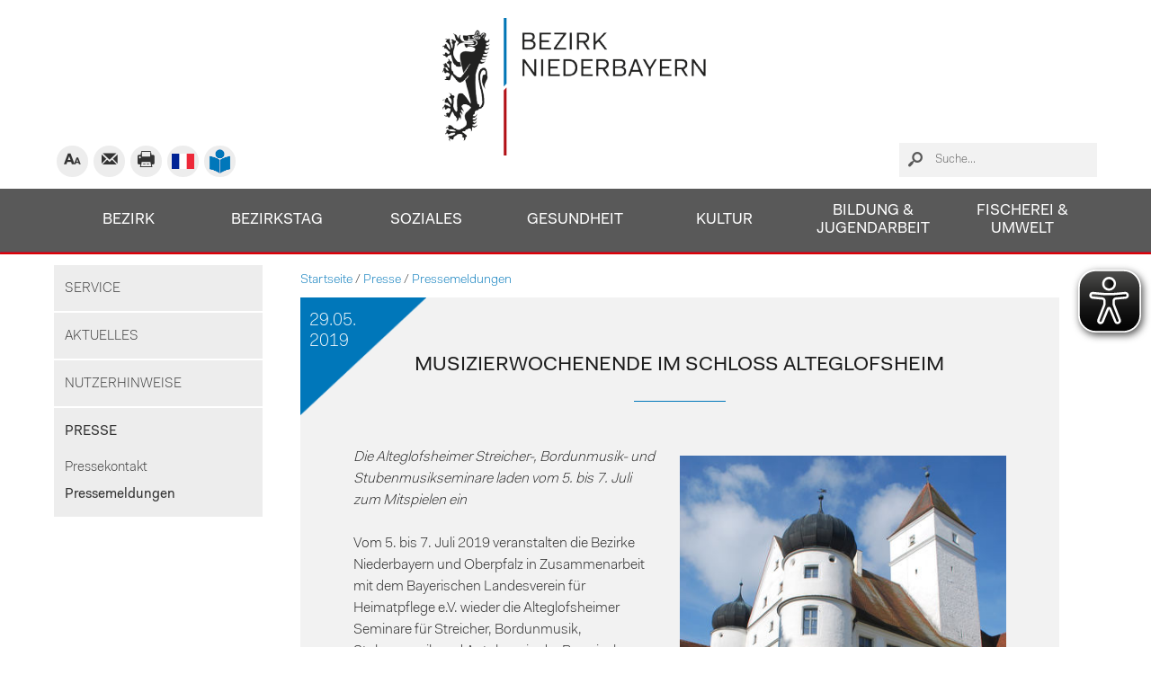

--- FILE ---
content_type: text/html; charset=utf-8
request_url: https://www.bezirk-niederbayern.de/presse/pressemeldungen/detailansicht/tx_news/musizierwochenende-im-schloss-alteglofsheim/
body_size: 5591
content:
<!DOCTYPE html>
<html lang="de">
<head>

<meta charset="utf-8">
<!-- 
	This website is powered by TYPO3 - inspiring people to share!
	TYPO3 is a free open source Content Management Framework initially created by Kasper Skaarhoj and licensed under GNU/GPL.
	TYPO3 is copyright 1998-2019 of Kasper Skaarhoj. Extensions are copyright of their respective owners.
	Information and contribution at https://typo3.org/
-->

<base href="https://www.bezirk-niederbayern.de/">

<title>Bezirk Niederbayern: Musizierwochenende im Schloss Alteglofsheim</title>
<meta property="og:title" content="Musizierwochenende im Schloss Alteglofsheim" />
<meta property="og:type" content="article" />
<meta property="og:url" content="https://www.bezirk-niederbayern.de/presse/pressemeldungen/detailansicht/tx_news/musizierwochenende-im-schloss-alteglofsheim/" />
<meta property="og:image" content="https://www.bezirk-niederbayern.de/fileadmin/_processed_/4/6/csm_Schloss_Alteglofsheim_pr_36a7c60bb0.jpg" />
<meta property="og:image:width" content="500" />
<meta property="og:image:height" content="747" />
<meta name="generator" content="TYPO3 CMS">
<meta name="robots" content="INDEX,FOLLOW">
<meta name="viewport" content="width=device-width, initial-scale=1.0, minimum-scale=1.0, maximum-scale=2.0">
<meta name="keywords" content="Bezirk Niederbayern">
<meta name="description" content="Website des Bezirks Niederbayern">


<link rel="stylesheet" type="text/css" href="fileadmin/templates/bezirk/styles/news.css?1583254428" media="all">
<link rel="stylesheet" type="text/css" href="typo3temp/assets/css/9de4ac7421.css?1698741339" media="all">
<link rel="stylesheet" type="text/css" href="typo3conf/ext/jh_magnificpopup/Resources/Public/css/magnific-popup.css?1698739939" media="all">
<link rel="stylesheet" type="text/css" href="typo3conf/ext/ws_flexslider/Resources/Public/Css/flexslider.css?1698742080" media="all">
<link rel="stylesheet" type="text/css" href="typo3conf/ext/ws_flexslider/Resources/Public/Css/mods.css?1698742080" media="all">
<link rel="stylesheet" type="text/css" href="fileadmin/templates/bezirk/styles/style.css?1729664895" media="screen">
<link rel="stylesheet" type="text/css" href="fileadmin/templates/bezirk/styles/font.css?1548172508" media="all">
<link rel="stylesheet" type="text/css" href="fileadmin/templates/bezirk/styles/print.css?1551194854" media="print">



<script src="//f1-eu.readspeaker.com/script/37/webReader/webReader.js?pids=wr" type="text/javascript"></script>
<script src="fileadmin/templates/bezirk/scripts/jquery.min.js?1508832097" type="text/javascript"></script>
<script src="fileadmin/templates/bezirk/scripts/scripts.js?1699257667" type="text/javascript"></script>
<script src="fileadmin/templates/bezirk/scripts/jquery.cookie.js?1548172203" type="text/javascript"></script>


<link rel="icon" href="fileadmin/templates/bezirk/favicon.png" type="image/png">

<script async type="text/javascript" src="/fileadmin/templates/bezirk/scripts/eyeAbleInclude.js"></script>
</head>
<body>
<div id="wrap">
<header id="header">
<div class="zc"><div id="logo"><a href="/" title="Zur Startseite"><img src="/fileadmin/templates/bezirk/images/logo.png" alt="Bezirk Niederbayern" /></a></div>


<div id="iconnav">
    <a id="schriftlink" href="#" onClick="jQuery('#schriftlinks').fadeToggle(); return false;" title="Schriftgröße">&#xf088;</a>
    <div id="schriftlinks"><a id="sgklein" href="#">A</a> <a id="sgmittel" href="#">A</a> <a id="sggross" href="#">A</a></div>
    <a id="emaillink" href="mailto:hauptverwaltung@bezirk-niederbayern.de" title="E-Mail schreiben">&#xe90c;</a>
    <a id="drucklink" href="javascript:window.print()" title="Diese Seite drucken">&#xe973;</a>
    <a id="tellink" href="tel:087197512100" title="Telefon">&#xe80c;</a>
    <a id="franclink" href="/index.php?id=132" title="Français">Français</a>
    <a id="leichtesprache" href="/leichte-sprache/" title="Leichte Sprache">Leichte Sprache</a>
</div>
<a href="#menu" onClick="jQuery('.mobilenav').slideToggle(); jQuery(this).toggleClass('open'); return false;" id="menuelink" title="Navigation">Menü</a>
<div id="suchnav"><form method="POST" action="/index.php?id=228"><input type="text"  name="tx_indexedsearch[sword]" value="Suche..." onfocus="this.value=''" /> <input type="submit" name="tx_indexedsearch[submit_button]" value="Suchen" id="suchbutton" /></form></div>
</div>


<nav id="menu">
<div class="zc">
<ul id="hauptmenue"><li id="menu_2"><a href="bezirk/">Bezirk</a><ul class="unav"><li><a href="bezirk/finanzen/">Finanzen</a></li><li><a href="bezirk/bezirkseinrichtungen/">Bezirkseinrichtungen</a></li><li><a href="bezirk/beteiligungen/">Beteiligungen</a></li><li><a href="regionalpartnerschaft/">Regionalpartnerschaft</a></li></ul></li><li id="menu_30"><a href="bezirkstag/">Bezirkstag</a><ul class="unav"><li><a href="bezirkstag/zusammensetzung/">Zusammensetzung</a></li><li><a href="bezirkstag/bezirkstag-gremien/">Gremien</a></li><li><a href="bezirkstag/sitzungen/">Sitzungen</a></li></ul></li><li id="menu_57"><a href="soziales/">Soziales</a><ul class="unav"><li><a href="soziales/sozialverwaltung/">Sozialverwaltung</a></li><li><a href="soziales/meldung-besonderer-vorkommnisse/">Meldung besonderer Vorkommnisse</a></li><li><a href="soziales/bedarfsermittlungs-instrument-bibay/">Bedarfsermittlungs- Instrument (BIBay)</a></li><li><a href="sozialhilfeberatung-hzp/">Beratungsstelle Sozialhilfe - Hilfe zur Pflege</a></li><li><a href="soziales/kinder-und-jugendliche-fallmanagement/">Kinder und Jugendliche Fallmanagement</a></li><li><a href="soziales/beauftragte-menschen-behinderung/">Beauftragte für Menschen mit Behinderung</a></li><li><a href="soziales/ansprechpartner-soziales/">Ansprechpartner</a></li><li><a href="soziales/antraege-formulare/">Anträge und Formulare</a></li><li><a href="soziales/publikationen-soziales/">Publikationen</a></li></ul></li><li id="menu_68"><a href="gesundheit/">Gesundheit</a><ul class="unav"><li><a href="gesundheit/stationaere-psychiatrie/">Stationäre Psychiatrie</a></li><li><a href="gesundheit/ambulante-psychiatrie/">Ambulante Psychiatrie</a></li><li><a href="gesundheit/krisendienst-psychiatrie/">Krisendienst Psychiatrie Niederbayern</a></li><li><a href="gesundheit/neurologie/">Neurologisches Zentrum</a></li><li><a href="heil-und-thermalbaeder/">Heil- und Thermalbäder</a></li></ul></li><li id="menu_86"><a href="kultur/">Kultur</a><ul class="unav"><li><a href="kultur/beratung-foerderung/">Beratung und Förderung</a></li><li><a href="kultur/kulturprojekte-veranstaltungen/">Kulturprojekte und -veranstaltungen</a></li><li><a href="kultur/ansprech-und-kooperationspartner/kultur-heimatpflege/">Ansprech- und Kooperationspartner</a></li><li><a href="kultur/publikationen0/">Publikationen</a></li></ul></li><li id="menu_83"><a href="bildung-jugend/bildung/">Bildung & Jugendarbeit</a><ul class="unav"><li><a href="bildung-jugend/bildung/">Bildung</a></li><li><a href="bildung-jugend/jugendarbeit/">Jugendarbeit</a></li></ul></li><li id="menu_87"><a href="fischerei-umwelt/">Fischerei & Umwelt</a><ul class="unav"><li><a href="fischerei-umwelt/fachberatung-fuer-fischerei/">Fachberatung für Fischerei</a></li><li><a href="fischerei-umwelt/fischereilicher-lehr-und-beispielsbetrieb-lindbergmuehle/">Fischereilicher Lehr- und Beispielsbetrieb Lindbergmühle</a></li><li><a href="fischerei-umwelt/klimaschutz/klimaschutzteilkonzept-und-klimamanagement/">Klimaschutz</a></li><li><a href="fischerei-umwelt/publikationen/">Publikationen</a></li><li><a href="fischerei-umwelt/veranstaltungen/">Veranstaltungen</a></li></ul></li></ul>
</div>
</nav>

</header>
<div id="bilder">
<img src="fileadmin/user_upload/bezirk/Bilder/Logos-Wappen-Grafiken/farbflaeche_rot-schmal_web.png" width="1600" height="4"   alt=""  border="0">
</div>
<main class="dpage">
<div class="zc" id="reading">

<section id="content">

    <div id="pfadnav"><a href="/" title="Zur Startseite">Startseite</a>&nbsp;/&nbsp;<a href="presse/pressekontakt/">Presse</a>&nbsp;/&nbsp;<a href="presse/pressemeldungen/">Pressemeldungen</a>&nbsp;</div>




<!--TYPO3SEARCH_begin-->
<div class="inhalt">

<div id="c174" class="frame frame-default frame-type-list frame-layout-0"><div class="news news-single"><div class="article" itemscope="itemscope" itemtype="http://schema.org/Article"><div class="header"><h1 itemprop="headline">Musizierwochenende im Schloss Alteglofsheim</h1></div><div class="footer"><p><!-- date --><span class="news-list-date"><time datetime="2019-05-29">
							29.05. 2019 
							<meta itemprop="datePublished" content="2019-05-29" /></time></span></p></div><!-- media files --><div class="news-img-wrap"><div class="outer"><div class="mediaelement mediaelement-image"><a href="fileadmin/_processed_/4/6/csm_Schloss_Alteglofsheim_pr_c57ac47411.jpg" title="" class="magnificpopup" rel="lightbox[myImageSet]"><img src="fileadmin/_processed_/4/6/csm_Schloss_Alteglofsheim_pr_3da62e423b.jpg" width="400" height="598" alt="" /></a></div><p class="news-img-caption">
		Foto: Keglmaier
	</p></div></div><!-- main text --><div class="news-text-wrap" itemprop="articleBody"><p><i>Die Alteglofsheimer Streicher-, Bordunmusik- und Stubenmusikseminare laden vom 5. bis 7. Juli zum Mitspielen ein</i><br />&nbsp;&nbsp;&nbsp;&nbsp;&nbsp;&nbsp;&nbsp;&nbsp;&nbsp;&nbsp; &nbsp;<br />Vom 5. bis 7. Juli 2019 veranstalten die Bezirke Niederbayern und Oberpfalz in Zusammenarbeit mit dem Bayerischen Landesverein für Heimatpflege e.V. wieder die Alteglofsheimer Seminare für Streicher, Bordunmusik, Stubenmusik und Autoharp in der Bayerischen Musikakademie Schloss Alteglofsheim. Die Seminare richten sich an alle Instrumentalisten, die Freude am Musizieren in einer kleinen Gruppe haben und überlieferte regionale Tanzmusik kennenlernen möchten. So werden Walzermelodien, Zwiefache und Polkas ausprobiert und Verzierungstechniken ebenso wie Begleitmöglichkeiten für das musikantische Zusammenspiel gelehrt. Alle Instrumentalisten sind willkommen, volksmusikalische Vorkenntnisse sind keine Voraussetzung. Das Angebot richtet sich auch an Familien, Kinder ab 4 Jahren werden spielerisch ans Musizieren herangeführt. An den Kursen für Drehleier und Autoharp – dieses Instrument aus den 1980er Jahren gleicht äußerlich einer Zither, klanglich einer Harfe und spieltechnisch einer Gitarre – können auch Anfänger teilnehmen, Leihinstrumente stehen zur Verfügung.<br /><br />Die Seminare werden von folgenden Referenten geleitet: Veronika Keglmaier, Christof Uhlmann, Anna Barbara Wagner (Streicher), Sepp Pichler und Veronika Schmidt (Böhmischer Bock), Stefan Straubinger (Drehleier), Johannes Rösch (Hümmelchen und Schäferpfeife, Ilona Koppitz (Stubenmusik), Stefan Huber (Autoharp) und Karin Maria Schneider (Kindergruppe). <br /><br />Detaillierte Informationen zum Kurs sind unter Tel. 0941 9100-1381 erhältlich, Anmeldeschluss ist der 7. Juni 2019.<br /><br />BU: Ein Aufenthalt im prachtvollen Schloss Alteglofsheim ist ein Erlebnis – die Alteglofsheimer Musikseminare machen es möglich! <br /><br />&nbsp;</p></div><!-- media files --><!-- Link Back --><div class="news-backlink-wrap"><a href="presse/pressemeldungen/">
						Zurück
					</a></div><!-- related things --><div class="news-related-wrap"></div></div></div></div>



</div>

<!--TYPO3SEARCH_end-->
</section>
<aside>
<nav>

<ul><li id="menu_221"><a href="service/kontakte-anfahrt/">Service</a></li><li id="menu_222"><a href="stellenangebote-ausbildung/">Aktuelles</a></li><li id="menu_224"><a href="nutzerhinweise/impressum/">Nutzerhinweise</a></li><li id="menu_223"><a href="presse/pressekontakt/" class="active">Presse</a><ul class="unav"><li><a href="presse/pressekontakt/">Pressekontakt</a></li><li><a href="presse/pressemeldungen/" class="active2">Pressemeldungen</a></li></ul></li></ul>

</nav>
</aside>
</div>
</main>
<footer>
<div class="zc">
<div id="footnav">

<ul id="fhauptmenue"><li id="menu_221"><a href="service/kontakte-anfahrt/">Service</a><ul class="unav"><li><a href="service/kontakte-anfahrt/">Kontakte und Anfahrt</a></li><li><a href="soziales/ansprechpartner-soziales/">Sozialverwaltung - Ansprechpartner</a></li><li><a href="soziales/antraege-formulare/">Sozialverwaltung - Anträge Formulare</a></li><li><a href="service/publikationen/">Publikationen</a></li></ul></li><li id="menu_222"><a href="stellenangebote-ausbildung/">Aktuelles</a><ul class="unav"><li><a href="bezirkstag/sitzungen/">Sitzungen</a></li><li><a href="bauausschreibungen/">Bauausschreibungen</a></li><li><a href="https://www.mein-check-in.de/bezirk-niederbayern">Stellenangebote/Ausbildung</a></li><li><a href="pj-medizinstudierende/">PJ für Medizinstudierende</a></li></ul></li><li id="menu_224"><a href="nutzerhinweise/impressum/">Nutzerhinweise</a><ul class="unav"><li><a href="nutzerhinweise/impressum/">Impressum</a></li><li><a href="nutzerhinweise/datenschutzerklaerung/">Datenschutzerklärung</a></li><li><a href="e-mail-kommunikation/">Elektronische Kommunikation</a></li><li><a href="nutzerhinweise/widerspruch/">Widerspruch</a></li><li><a href="nutzerhinweise/gender-hinweis/">Gender-Hinweis</a></li><li><a href="nutzerhinweise/annahme-von-erechnungen/">Annahme von eRechnungen</a></li><li><a href="nutzerhinweise/erklaerung-zur-barrierefreiheit/">Erklärung zur Barrierefreiheit</a></li><li><a href="nutzerhinweise/whistleblower/">Whistleblower</a></li><li><a href="nutzerhinweise/lieferkettensorgfaltspflichtengesetz/">Lieferkettensorgfaltspflichtengesetz</a></li></ul></li><li id="menu_223"><a href="presse/pressekontakt/" class="active">Presse</a><ul class="unav"><li><a href="presse/pressekontakt/">Pressekontakt</a></li><li><a href="presse/pressemeldungen/" class="active2">Pressemeldungen</a></li></ul></li></ul>

<div id="fbhinweis">
  <p>Folgen Sie uns auf Social Media!</p>
<div class="soc" style="float:left; width:100%; margin: 0;">
<a href="https://www.facebook.com/BezirkNiederbayern/" title="Facebook" target="_blank" style="float:left;display: inline-block; font-family: icons; font-size: 28px; color: #fff;">&#xf30e;</a>
<a href="https://www.instagram.com/bezirk_niederbayern/" title="Instagram" target="_blank" style="float:left;display: inline-block;"><svg version="1.1" xmlns="http://www.w3.org/2000/svg" width="25" height="25" viewBox="0 0 512 512"><g id="icomoon-ignore"></g>
<path fill="#ffffff" d="M256 46.1c68.4 0 76.5 0.3 103.4 1.5 25 1.1 38.5 5.3 47.5 8.8 11.9 4.6 20.5 10.2 29.4 19.1 9 9 14.5 17.5 19.2 29.4 3.5 9 7.7 22.6 8.8 47.5 1.2 27 1.5 35.1 1.5 103.4s-0.3 76.5-1.5 103.4c-1.1 25-5.3 38.5-8.8 47.5-4.6 11.9-10.2 20.5-19.1 29.4-9 9-17.5 14.5-29.4 19.2-9 3.5-22.6 7.7-47.5 8.8-27 1.2-35.1 1.5-103.4 1.5s-76.5-0.3-103.4-1.5c-25-1.1-38.5-5.3-47.5-8.8-11.9-4.6-20.5-10.2-29.4-19.1-9-9-14.5-17.5-19.2-29.4-3.5-9-7.7-22.6-8.8-47.5-1.2-27-1.5-35.1-1.5-103.4s0.3-76.5 1.5-103.4c1.1-25 5.3-38.5 8.8-47.5 4.6-11.9 10.2-20.5 19.1-29.4 9-9 17.5-14.5 29.4-19.2 9-3.5 22.6-7.7 47.5-8.8 26.9-1.2 35-1.5 103.4-1.5zM256 0c-69.5 0-78.2 0.3-105.5 1.5-27.2 1.2-45.9 5.6-62.1 11.9-16.9 6.6-31.2 15.3-45.4 29.6-14.3 14.2-23 28.5-29.6 45.3-6.3 16.3-10.7 34.9-11.9 62.1-1.2 27.4-1.5 36.1-1.5 105.6s0.3 78.2 1.5 105.5c1.2 27.2 5.6 45.9 11.9 62.1 6.6 16.9 15.3 31.2 29.6 45.4 14.2 14.2 28.5 23 45.3 29.5 16.3 6.3 34.9 10.7 62.1 11.9 27.3 1.2 36 1.5 105.5 1.5s78.2-0.3 105.5-1.5c27.2-1.2 45.9-5.6 62.1-11.9 16.8-6.5 31.1-15.3 45.3-29.5s23-28.5 29.5-45.3c6.3-16.3 10.7-34.9 11.9-62.1 1.2-27.3 1.5-36 1.5-105.5s-0.3-78.2-1.5-105.5c-1.2-27.2-5.6-45.9-11.9-62.1-6.3-17-15-31.3-29.3-45.5-14.2-14.2-28.5-23-45.3-29.5-16.3-6.3-34.9-10.7-62.1-11.9-27.4-1.3-36.1-1.6-105.6-1.6v0z"></path>
<path fill="#ffffff" d="M256 124.5c-72.6 0-131.5 58.9-131.5 131.5s58.9 131.5 131.5 131.5 131.5-58.9 131.5-131.5c0-72.6-58.9-131.5-131.5-131.5zM256 341.3c-47.1 0-85.3-38.2-85.3-85.3s38.2-85.3 85.3-85.3c47.1 0 85.3 38.2 85.3 85.3s-38.2 85.3-85.3 85.3z"></path>
<path fill="#ffffff" d="M423.4 119.3c0 16.955-13.745 30.7-30.7 30.7s-30.7-13.745-30.7-30.7c0-16.955 13.745-30.7 30.7-30.7s30.7 13.745 30.7 30.7z"></path>
</svg></a>
</div> </div>       
</div>
</div>
</footer>
</div>
<script src="typo3conf/ext/jh_magnificpopup/Resources/Public/js/jquery.magnific-popup.min.js?1698739939" type="text/javascript"></script>
<script src="typo3conf/ext/jh_magnificpopup/Resources/Public/js/jquery.filter-isImageFile.min.js?1698739939" type="text/javascript"></script>
<script src="typo3conf/ext/ws_flexslider/Resources/Public/JavaScript/jquery.flexslider-min.js?1698742080" type="text/javascript"></script>
<script src="typo3temp/assets/js/52b0f3b99d.js?1698741339" type="text/javascript"></script>


</body>
</html>

--- FILE ---
content_type: text/css; charset=utf-8
request_url: https://www.bezirk-niederbayern.de/fileadmin/templates/bezirk/styles/news.css?1583254428
body_size: 1284
content:
/**************************************/
/*  styles for news extension */
/**************************************/

.news, .news-list-view {
    float: left; width: 100%;
}

.news .clear {
	clear: both;
}

.news .nav ul {
	float: left;
	display: inline;
	margin: 0;
}

.news .nav li {
	float: left;
}

.news .nav a {
	float: left;
	display: block;
}

.news .nav:after {
	content: ".";
	display: block;
	height: 0;
	clear: both;
	visibility: hidden;
}

.news .article {
    float: left; width: 86%; padding: 0 7%; background: #f2f2f2; position: relative; margin: 0 0 10px;
}

.news .article:last-child {
	padding-bottom: 0;
	margin-bottom: 0;
}

.news .article:after {
	content: ".";
	display: block;
	height: 0;
	clear: both;
	visibility: hidden;
}

.news-list-view .article .news-img-wrap {
	float: left;
	margin: 0;
    width: 48%;
}

.news-list-view .teaser-text {
    float: right; width: 48%; text-align: center;
}
.news-list-view .teaser-text > div {
    text-align: left;
}
.news-backlink-wrap {
    text-align: center;
}

.news-backlink-wrap a, .news-list-view a.more {
     font-size: 1.1em; display: inline-block; padding: 3px 30px 0; margin: 5px 0; color: #fff; background:#0077ba; text-transform: lowercase;
}
.news-backlink-wrap a:hover, .news-list-view a.more:hover { background: #333333; color: #fff; }


.news .article .news-img-wrap a {
	display: block;
	float: left;
}

.news .article .news-img-wrap img {
	float: left;
	height: auto;
	width: auto;
}

.news .article .teaser-text {
	margin: 0 0 10px 0;
}

.news .article h3 {
	margin-bottom: 0;
}

.news .footer {
	clear: both;
	padding: 10px 0 0 0;
	margin-top: 15px;
	color: #888;
}

.news .footer p {
	line-height: 1em;
}

.news .footer span {
	display: inline-block;
	padding-right: 8px;
	margin-right: 8px;
	border-right: 1px solid #ddd;
}

.news .footer span:last-child {
	border-right: 0;
}

.news .footer .news-category a {
	text-transform: uppercase;
}

.news .no-news-found {
	color: #DB0202;
	font-style: italic;
}

.news .page-navigation p {
	float: left; padding: 5px 0; margin: 0 0 5px;
}

#content .news .page-navigation ul {
	float: right; margin: 0 0 5px;
}

#content .news .page-navigation ul li {
	float: left;
	display: block;
	padding: 0;
	background: none;
    margin: 0 2px;
}
#content .news .page-navigation ul li::before {
content:""; display: none;
}
#content .news .page-navigation ul li.current {
	padding:5px 8px 3px; color: #fff; background:#0077ba;
    }
.news .page-navigation ul li a {
	display: block; padding: 5px 8px 3px; background: #f2f2f2;
}

/* category menu view */
.news-category-view ul li {
	padding: 5px 8px;
}

.news-category-view ul li li {
	padding: 2px 8px 2px 12px;
}

.news-category-view > ul > li:nth-child(even) {
	background: #f9f9f9;
	border-top: 1px solid #eee;
	border-bottom: 1px solid #eee;
}

.news-category-view .category-desc {
	padding-left: 10px;
	margin-left: 10px;
	border-left: 1px solid #ddd;
}

/* single view */
.news-single .footer {
	margin-bottom: 5px;
	margin-top: 5px;
	padding: 5px 0 0 0;
	border-bottom: 0;
}

.news-single .article .news-img-wrap {
	float: right;
	width: 400px;
	margin: 0 0 0 25px;
    max-width: 50%;
}

.news-single .article .news-img-wrap img {
	float: none;
}

.news-single .article .news-bildergalerie {
    width: 102%; float: left; margin: 10px 0 10px -1%; max-width: 100%; display: flex; flex-wrap: wrap;
}
.news-single .article .news-bildergalerie > div {
    float: left; width: 48%; margin: 5px 1%;
}

.news-single .teaser-text {
font-style: italic;
}

.news-single h1 {
    margin-bottom: 10px;
    padding: 20px 6% 30px;
}

.news-text-wrap {
	margin-bottom: 10px;
}

.news-img-caption {
	font-size: 0.9em;
}

/* related news + files */
.news-related-wrap {
	display: table;
	margin-top: 20px;
	width: 100%;
}

.news-related {
	width: 50%;
	padding: 15px;
	border: 1px solid #eee;
	display: table-cell;
}

.news-related ul li {
	line-height: 1em;
	margin-bottom: 12px;
}

.news-related ul li span {
	border-right: 1px solid #DDDDDD;
	display: inline-block;
	margin-right: 8px;
	padding-right: 8px;
	color: #888;
}

.news-related ul li span:last-child {
	border-right: 0;
	padding-right: 0;
}

.news-related h4 {
	margin-bottom: 10px;
}

.news-related-files ul li {
	margin-bottom: 20px;
}

.news-related-files .news-related-files-link .jpg {
	background-position: 0 0;
}

.news-clear {
	clear: both;
}


.news .article .header {
    float: left; width: 100%; margin: 20px 0;
}

.news .article .header h3 {
text-align: center; position: relative; margin: 20px 0; font-size: 1.5em; padding: 30px 6% 20px;
}
.news .article .header h3 a {
    color: #1d1d1d;
}

.news .article .header h3:after { content: "";display: block; height: 1px; background:#0077ba;width:30%; position: absolute; bottom: 0; left: 50%;  margin: 0 0 0 -15%;}

.news .article span.news-list-date  {
    display:block; position: absolute; top: 0; left: 0; width: 70px; padding: 15px 60px 70px 10px; background: url('images/datum.png') no-repeat; color: #fff;
    background-size: 100% 100%;
    font-size: 1.2em; line-height: 23px;
}
.no-bild {
    display: none;
}
.no-media-element img {
    display: none;
}

@media only screen and (max-width: 680px) {
.news .article { width: 92%; padding: 0 4%; }
.news .article .header h3 { font-size: 1.2em;}
.news .article span.news-list-date  {  width: 50px; padding: 10px 50px 50px 10px;
    font-size: 1.0em; line-height: 20px; }

}

@media only screen and (max-width: 460px) {
.news-list-view .article .news-img-wrap {
	margin: 0 0 20px 0;
    width: 100%;
}

.news-list-view .teaser-text {
    float: left; width: 100%;
}

.news-single .article .news-img-wrap {
	float: left;
	width: 100%;
	margin: 0 0 10px;
    max-width: 100%;
}

.news-single .article .news-bildergalerie > div { width: 98%;}
}


--- FILE ---
content_type: text/css; charset=utf-8
request_url: https://www.bezirk-niederbayern.de/fileadmin/templates/bezirk/styles/style.css?1729664895
body_size: 5613
content:
body, html {
margin: 0 0 0 0;
padding: 0;
text-align: center;
background: #fff;
float: left; width: 100%;
color: #1d1d1d;
}

@font-face {
      font-family: 'icons';
      src: url('./font/icons.eot?13655639');
      src: url('./font/icons.eot?13655639#iefix') format('embedded-opentype'),
           url('./font/icons.woff?13655639') format('woff'),
           url('./font/icons.ttf?13655639') format('truetype'),
           url('./font/icons.svg?13655639#icons') format('svg');
      font-weight: normal;
      font-style: normal;
    }

#wrap {
    float: left; width: 100%; margin: 0; padding: 0; overflow: hidden;
}

#header {
    float: left; width: 100%; margin: 0; padding: 0; position: relative; z-index: 101;
}

@media only screen and (min-width: 960px) {
#header.fixiert {
    margin-bottom: 70px;
}

#header.fixiert nav#menu {
    position: fixed; top: 0; left: 0;
    box-shadow: 0px 0px 5px 0px #000000; -moz-box-shadow: 0px 0px 5px 0px #000000; -webkit-box-shadow: 0px 0px 5px 0px #000000; z-index: 2999 !important;
}

}


#logo {
    display:block; margin:20px 0 0;  float: left; width: 100%;
}

#bilder {
    float: left; width: 100%; margin: 0; padding: 0;
}
#bilder img {
    width: 100%; margin: 0; padding: 0; height: auto; float: left;
}

main {
    float: left; width: 100%; margin: 0; padding: 0; text-align: left;
}

#headcontent {
    float: left; width: 94%; margin: 0; padding: 10px 3%;
}

#content {
    float: left; width: 63.16%; padding: 10px 0.5% 10px 3%;
}
.dpage #content {
    float: right; width: 79%;  padding: 10px 0.5%;
}

aside {
    float: right; width: 29.83%; padding: 10px 3% 10px 0.5%;
}
.dpage aside {
    float: left; width: 20%; padding: 10px 0;
}
body > aside {
    margin: 0; width: auto; padding: 0;
}

div.zc {
    margin: 0 auto; padding: 0;  width: 100%; max-width: 1160px;
}
.sgross div.zc {
    max-width: 1260px;
}

.inhalt > div {
  float: left; width: 98%; margin: 0 1%;
}

div.layout-0, div.frame-layout-0 {
    float: left; width: 98%; margin: 0 1%;
}
div.layout-2, div.frame-layout-2 {
    float: left; width: 31.33%; margin: 10px 1%;
}

div.layout-3, div.frame-layout-3 {
    float: left; width: 88%; padding: 10px 5% 0 5%; background: #f2f2f2; position: relative; margin: 10px 1%;
}
aside div.layout-3, aside div.frame-layout-3 { margin: 0 1% 10px;}

div.layout-5, div.frame-layout-5 {
    float: left; width: 38%; padding: 10px 5%; background: #f2f2f2; position: relative; margin: 10px 1% 0;
}

div.layout-6, div.frame-layout-6 {
    float: left; width: 25.33%; padding: 10px 3%; background: #f2f2f2; position: relative; margin: 10px 1% 0;
}

div.layout-5 h2, div.layout-3 h2, div.layout-6 h2, div.frame-layout-5 h2, div.frame-layout-3 h2, div.frame-layout-6 h2 {
    margin-top: 10px;
}

div.layout-7, div.frame-layout-7 {
    float: left; width: 98%; padding: 10px 0; position: relative; margin: 0 1% 10px; border-bottom: 1px solid #ccc;
}
div.layout-7 h2, div.frame-layout-7 h2 {
    margin-top: 0;
}
div.layout-7 p, div.frame-layout-7 p {
    margin: 0 0 10px;
}

div.layout-8, div.frame-layout-8 {
    float: left; width: 48%; padding: 0; position: relative; margin: 0 1%;
}
div.layout-9, div.frame-layout-9 {
    float: left; width: 64.66%; padding: 0; position: relative; margin: 0 1%;
}

@media only screen and (max-width: 680px) {
div.layout-5 { width: 88%; }
div.layout-2 { width: 48%; }
div.layout-6 { width: 92%; }
div.layout-8 { width: 98%; }
div.layout-9 { width: 98%; }

div.frame-layout-5 { width: 88%; }
div.frame-layout-2 { width: 48%; }
div.frame-layout-6 { width: 92%; }
div.frame-layout-8 { width: 98%; }
div.frame-layout-9 { width: 98%; }
}
@media only screen and (max-width: 460px) {

}

.inhalt > div.layout-3, .inhalt > div.frame-layout-3 {
    width: 88%;
}

.inhalt {
    float: left; width: 94%; padding: 0 3%; display: flex; flex-wrap: wrap;
}


aside div.layout-3, aside div.frame-layout-3 {
    text-align: left;
}
aside div.layout-3 h2, aside div.layout-3 h3, aside div.frame-layout-3 h2, aside div.frame-layout-3 h3 {
    text-align: center;
}
div.layout-4, div.frame-layout-4 {
    float: left; width: 90%; padding: 20px 4%; background: #fff; position: relative; margin: 10px 1%;
}


footer {
    float: left; width: 100%; margin: 20px 0 0; background: #333333; color: #fff; padding: 20px 0 50px;
}

#footlogo {
    float: left; width: 33.33%; margin: 20px 0;
}




/*Men�s*/

nav#menu {
    float: left; width: 100%; margin: 0; padding: 0; background: #595959; color: #fff;
}
nav#menu div.zc {
  position: relative;
}

#menu ul
{
            float: left;
            margin: 0;
            padding: 0;
            list-style-type: none; width: 100%;
}

#menu ul li {
                         display: block;
                         float: left;
                         margin: 0; padding: 0;
                         z-index: 2; width: 14.28%;  position: relative;
}


#menu ul li a {
float: left;
display: block;
font-weight: 400;
color: #fff;
padding: 25px 0;
margin: 0; width: 100%;
font-size: 1.05em; text-decoration: none;
text-transform: uppercase;
height: 70px; box-sizing: border-box;
 text-overflow: ellipsis; overflow: hidden;
}

#menu ul li#menu_83 > a, #menu ul li#menu_87 > a {
    padding: 15px 0;
}

span.qn {display: none; font-family: icons; font-size: 1.0em; position: absolute; top: 1px; right: 0; z-index: 4; width: 15px; height: 15px; cursor: pointer; padding: 15px; color: #999; }

#menu ul li a:hover {
    color: #ededed; background: #444;
}
#menu ul li a.active {
    color: #333; background: #ededed;
}

#menu ul.unav {
    position: absolute; text-align: left; display: none;
    left: 0; top: 70px; width: 100%; padding: 0; background: #444; min-width: 250px;
    box-shadow: 0px 1px 2px 0px #000000;
-moz-box-shadow: 0px 1px 2px 0px #000000;
-webkit-box-shadow: 0px 1px 2px 0px #000000;
}
.vpg #menu ul.unav.sichtbar {
    display: block;
}

#menu ul.unav > li {
    width: 100%; padding: 0; border-top: 1px solid #595959; margin: 0; box-sizing: border-box;
}
#menu ul.unav li a {
  color: #fff; background: #444; font-weight: 300; font-size: 0.95em; height: auto; padding: 15px 5% 10px;
  width: 100%; text-transform: none;

}
#menu ul.unav li a:hover, #menu ul.unav li a.active2, #menu ul.unav li a.active3 {
    font-weight: 400;background: #ddd; color: #1d1d1d;
}


#footnav {
    float: left; width: 100%; margin: 10px 0;
}

#footnav ul
{
            float: left;
            margin: 0;
            padding: 0;
            list-style-type: none; width: 100%;
}

#footnav ul#fhauptmenue > li {
                         display: block;
                         float: left;
                         margin: 0 1%; padding: 0;
                         position: relative;
                         z-index: 2; width: 23%;
}

#footnav ul li {
     display: block;
                         float: left;
                         margin: 0; padding: 0;
                         position: relative;
                         z-index: 2; width: 100%;
}

#footnav ul li a {
float: left;
display: block;
font-weight: 400;
color: #fff; text-align: left;
padding: 15px 5% 10px;
margin: 0; width: 90%;
font-size: 1.0em; text-decoration: none;
text-transform: uppercase;
}


#footnav ul.unav li a {
font-weight: 300;
padding: 5px 5%;
margin: 0; width: 90%;
font-size: 0.95em;
text-transform: none;
}

#footnav ul li a:hover {
    font-weight: bold;
}
#footnav ul#fhauptmenue > li > a {
    cursor: auto; font-weight: normal;
}


#pfadnav {
    float: left; float: left; font-size: 0.9em; width: 92%; margin: 10px 4%;
}
#readspeaker_button1 {
    float: left;   position: relative !important; top: 5px !important; left: 0 !important;
    min-width: 450px; width: 92%;
margin: 0 4%; padding: 0;
}
#content #readspeaker_button1 {
    top:0 !important;
}


aside nav {
    float: left; width: 100%; margin: 0; padding: 0; background: #fff;
}


aside nav ul
{
            float: left;
            margin: 0;
            padding: 0;
            list-style-type: none; width: 100%;
}

aside nav ul li {
                         display: block;
                         float: left;
                         margin: 2px 0 0; padding: 0; width: 100%;
}


aside nav ul li a {
float: left;
display: block;
font-weight: 300;
color: #333333;
padding: 18px 5% 15px;
margin: 0; width: 90%;
font-size: 0.95em; text-decoration: none;
text-transform: uppercase;
background: #ededed;text-overflow: ellipsis; overflow: hidden;
}
aside nav ul li a.active {
  font-weight: 400;
}
aside nav ul li a:hover {
    color: #000; background: #ddd;
}

aside nav ul.unav {
    float: left; width: 95%; margin: 0; padding: 0 0 10px 5%; background: #ededed;
}
aside nav ul.unav li a {
float: left;
display: block;
font-weight: 300;
color: #333333;
padding: 5px 0;
margin: 0; width: 100%;
font-size: 0.95em; text-decoration: none;
text-transform: none;
background: transparent;
}


aside nav ul.unav li a:hover {
    font-weight: 400;
}
aside nav ul.unav li a.active2 {
    font-weight: 400;
}

#iconnav {
    float: left; font-family: icons; margin: -20px 0 10px; position: relative;
}
#iconnav a {
    display: block; float: left; margin: 3px; background: #ededed; color: #333; width: 35px; height:35px; padding: 5px; box-sizing: border-box;
    border-radius: 20px; -moz-border-radius: 20px; -webkit-border-radius: 20px;font-size: 20px; text-align: center;
}
#iconnav a:hover {
    background: #595959; color: #fff;
}
#iconnav a#franclink {
text-indent: -2000px; overflow: hidden;
background: url('images/france.png') no-repeat center center #ededed; background-size: 70% auto;
}
#iconnav a#leichtesprache {
text-indent: -2000px; overflow: hidden;
background: url('images/leichte-Sprache.png') no-repeat center center #ededed; background-size: 65% auto;
}

#schriftlinks {
    display: none; position: absolute; top: -40px; left: 0;
}
a#sgklein { font-size: 13px;padding: 8px;}
a#sggross { font-size: 25px;padding: 0;}

a.totop {
    position: fixed; bottom: 0; right: 5%; background: #333333; color: #fff;  font-family: icons; font-size: 1.3em; width: 50px; height: 20px; padding: 10px 0;
}
a.totop:hover {
    background: #f2f2f2;
}

/* Textformatierung */

h1 {
    font-size: 1.4em; font-weight: 400; line-height: 1.4em; margin: 20px 0 30px; padding: 0 0 20px; text-align: center; position: relative; text-transform: uppercase;
}
h1:after { content: "";display: block; height: 1px; background:#0077ba; width: 14%; position: absolute; bottom: 5px; left: 50%;  margin: 0 0 0 -7%;}
h2 {
    font-size: 1.3em; font-weight: 400; line-height: 1.3em; margin: 20px 0;
}
#content div.layout-3 h2, #content div.layout-3 h2 {
    padding: 0; text-align: center; position: relative; margin-top:10px;
}


h3 {
    font-size: 1.2em; font-weight: 400; line-height: 1.3em; margin: 40px 0 20px;
}
div.layout-3 h3, div.layout-3 h3 {
  padding: 0 0 10px; text-align: center; position: relative;
}
div.layout-3 h3:after, div.layout-3 h3:after { content: "";display: block; height: 1px; background:#d20a11; width:14%; position: absolute; bottom: 0; left: 50%;  margin: 0 0 0 -7%;}

h4 {
    font-size: 1.2em; color: #0077ba; font-weight: 300; margin: 10px 0;
}
h5 {
    font-size: 1.0em;  font-weight: 400; margin: 10px 0;

}
p {
    line-height: 1.5em;
    margin: 10px 0;
}

a {
    text-decoration: none; color: #0077ba;
}
a:hover {
    color: #d20a11;
}

/* Left, center, right and justify alignment of text in block elements*/
p.align-left, td.align-left, th.align-left, h1.align-left, h2.align-left, h3.align-left, h4.align-left, h5.align-left, h6.align-left, div.align-left, address.align-left { text-align: left; }
p.align-center, td.align-center, th.align-center, h1.align-center, h2.align-center, h3.align-center, h4.align-center, h5.align-center, h6.align-center, div.align-center, address.align-center { text-align: center; }
p.align-right, td.align-right, th.align-right, h1.align-right, h2.align-right, h3.align-right, h4.align-right, h5.align-right, h6.align-right, div.align-right, address.align-right { text-align: right; }
p.align-justify, td.align-justify, th.align-justify, h1.align-justify, h2.align-justify, h3.align-justify, h4.align-justify, h5.align-justify, h6.align-justify, div.align-justify, address.align-justify { text-align: justify; }

/* Two frame examples taken from the example CSS file of CSS Styled Content extension and applied to p and table block elements.*/
p.csc-frame-frame1, table.csc-frame-frame1 { background-color: #f2f2f2; padding: 10px; }
p.csc-frame-frame2, table.csc-frame-frame2 { background-color: #F5FFAA; padding: 2px 4px 2px 4px; border: 1px solid #333333; }

/* Bullet styles for unordered lists.*/
ul.component-items { color: #186900; list-style-type: circle; }
ul.action-items { color: #8A0020; list-style-image: url(../../Images/red_arrow_bullet.png); }

/* Numbering styles for ordered lists.*/
ol.component-items-ordered { color: #10007B; list-style-type: lower-roman; }
ol.action-items-ordered { color: #8A0020; list-style-type: lower-greek; }

/* Three inline text colors taken from the color scheme of CSS Styled Content extension.*/
span.important { color: #8A0020; }
span.name-of-person { color: #10007B; }
span.detail { color: #186900; }

/* Selectors for the default configuration of the link accessibity feature.*/
a.external-link {}
a.external-link-new-window {}
a.internal-link {}
a.internal-link-new-window {}
a.download {}
a.mail {}

a.download2 {}
a.download-pdf {}

a.download2:before {
  display: inline-block; padding: 0 10px 0 0;
  font-family: 'icons';
  text-decoration: none;
  speak: none; font-size: 1.4em;
  content: "\e80f";
}
a.download-pdf:before {
  display: inline-block; padding: 0 10px 0 0;
  font-family: 'icons';
  text-decoration: none;
  speak: none; font-size: 1.4em;
  content: "\e824"; color: #c00000;
}

table.tabelle{
    margin: 0 0 5px; border: 0; width: 100%; border-spacing: 1px; background: #fff;
}
table tr td {
vertical-align: top; line-height: 1.5em;
}

table.tabelle td {
    padding: 5px; background:#ededed; font-size: 1.0em; vertical-align: top;
}
.tabelle tr:nth-child(odd) td {background: #FFF}
table.tabelle th {
    padding: 5px;  background-color: #666; color: #FFFFFF; font-size: 1.0em;
}

table.tabelle50 {
    margin: 0; border: 0;
}
table.tabelle50 td {
        width: 50%;vertical-align: top;
}
table.tabelle33 {
    margin: 0; border: 0;
}
table.tabelle33 td {
        width: 33.33%; font-size: 1.0em;vertical-align: top;
}

.small { font-size: 0.8em; }

p.telefon, div.telefon {
position: relative; width: 100%; box-sizing: border-box; padding-left: 40px;
}
.telefon:before {
  display: block; padding: 0; position: absolute; top: 5px; left: 5px;
  font-family: 'icons';
  text-decoration: none;
   font-size: 1.5em;
  content: "\e80c"; color: #d20a11;
}
p.adresse, div.adresse {
position: relative; width: 100%; box-sizing: border-box; padding-left: 40px;
}
.adresse:before {
  display: block; padding: 0; position: absolute; top: 5px; left: 5px;
  font-family: 'icons';
  text-decoration: none;
   font-size: 1.5em;
  content: "\f031"; color: #d20a11;
}
p.email, div.email {
position: relative; width: 100%; box-sizing: border-box; padding-left: 40px;
}
.email:before {
  display: block; padding: 0; position: absolute; top: 0; left: 5px;
  font-family: 'icons';
  text-decoration: none;
   font-size: 1.5em;
  content: "\e90c"; color: #d20a11;
}

p.weblink, div.weblink {
position: relative; width: 100%; box-sizing: border-box; padding-left: 40px;
}
.weblink:before {
  display: block; padding: 0; position: absolute; top: 0; left: 5px;
  font-family: 'icons';
  text-decoration: none;
   font-size: 1.5em;
  content: "\e802"; color: #d20a11;
}

p.pdfdownload, div.pdfdownload {
position: relative; width: 100%; box-sizing: border-box; padding-left: 35px;
}
.pdfdownload:before {
  display: block; padding: 0; position: absolute; top: 0; left: 0;
  font-family: 'icons';
  text-decoration: none;
   font-size: 1.5em;
  content: "\e824"; color: #d20a11;
}

p.info, div.info {
position: relative; width: 100%; box-sizing: border-box; padding-left: 35px;
}
.info:before {
  display: block; padding: 0; position: absolute; top: 0; left: 5px;
  font-family: 'icons';
  text-decoration: none;
   font-size: 1.5em;
  content: "\e89f"; color: #d20a11;
}

#fbhinweis {
    float: right; width: 21%; margin:-30px 2% 0; padding: 5px 10px; box-sizing: border-box; background: rgba(153,153,153,0.6); text-align: left;
    font-size: 0.9em; position: relative;border-radius: 5px;
-moz-border-radius: 5px;
-webkit-border-radius: 5px;
}
#fbhinweis p {
    margin: 0;
}
#fbhinweis a {
    float: left; line-height: 25px; height: 25px; margin: 10px 10px 10px 0 !important;
}

hr {
    border: 0; float: left; width: 100%; height: 1px; background: #999; margin: 20px 0 10px;
}
/*@media only screen and (min-width: 960px) {
.layout-3 p.telefon, .layout-3 p.adresse ,.layout-3 p.email {
    float: left; width: 33.33%; padding: 0 1.5em;
}

.layout-3 .adresse:before {
  display: block; padding: 20px 0; position: relative; top: 0; left: 0;
  float: left; width: 100%; text-align: center;
}

.layout-3 .telefon:before {
  display: block; padding: 20px 0; position: relative; top: 0; left: 0;
  float: left; width: 100%; text-align: center;
}

.layout-3 .email:before {
  display: block; padding: 20px 0; position: relative; top: 0; left: 0;
  float: left; width: 100%; text-align: center;
}
}
 */

/* Default selector for indentation.*/
div.indent { margin-left: 2em; }

.ce-gallery figcaption {
    padding: 10px 0; font-size: 0.9em;
}

#content ul {
    list-style-type: none; margin: 0 0 20px; padding: 0;
}

#content ul li {
    position: relative; padding: 2px 0 5px 30px;
}
#content ul li:before {
   position: absolute; top: 4px; left: 10px;
  display: block; padding:0;
  font-family: 'icons'; color: #0077ba;
  text-decoration: none; float: left;
  speak: none; font-size: 11px;
  content: "\e80d";
}
#content nav ul li:before {
   position: absolute; top: 0; left: 12px;
  display: block; padding:0;
  font-family: 'icons'; color: #0077ba;
  text-decoration: none; float: left;
  speak: none; font-size: 1.1em;
  content: "\e83c";
}


aside div.layout-3 ul, aside div.frame-layout-3 ul {
    list-style-type: none; margin: 0 0 20px; padding: 0;
}

aside div.layout-3 ul li, aside div.frame-layout-3 ul li {
    position: relative; padding: 2px 0 5px 30px;
}
aside div.layout-3 ul li:before, aside div.frame-layout-3 ul li:before {
   position: absolute; top: 4px; left: 10px;
  display: block; padding:0;
  font-family: 'icons'; color: #0077ba;
  text-decoration: none; float: left;
  speak: none; font-size: 11px;
  content: "\e80d";
}
aside div.layout-3 nav ul li:before, aside div.frame-layout-3 nav ul li:before {
   position: absolute; top: 0; left: 12px;
  display: block; padding:0;
  font-family: 'icons'; color: #0077ba;
  text-decoration: none; float: left;
  speak: none; font-size: 1.1em;
  content: "\e83c";
}

#content ul.ce-uploads li {
  margin: 5px 0; padding: 0; background: #ededed; float: left; width: 100%;
}
#content ul.ce-uploads li > a {
    display: block; float: left; background: #fff; padding: 0 10px 0 0;
}

#content ul.ce-uploads li a img {
   border: 1px solid #000; float: left; margin: 0; padding: 0; max-width: 100px;
}

#content ul.ce-uploads li:before {
    content: "";
}
#content ul.ce-uploads li > div {
padding: 20px;
}

p.morep {
    text-align: center;
}

a.mehrlink {  font-size: 1.1em; display: inline-block; padding: 3px 30px 0; margin: 5px 0; color: #fff; background: #4d4d4d;
}
div.layout-3 a.mehrlink, div.frame-layout-3 a.mehrlink { background: #0077ba;}
aside div.layout-3 a.mehrlink, aside div.frame-layout-3 a.mehrlink { background: #d20a11;}
a.mehrlink:hover,aside div.layout-3 a.mehrlink:hover, aside div.frame-layout-3 a.mehrlink:hover { background: #333333; }

div.layout-3 div.datum, div.frame-layout-3 div.datum   {
    position: absolute; top: 0; left: 0; width: 70px; padding: 10px 60px 70px 10px; background: url('images/datum.png') no-repeat; color: #fff;
    background-size: 100% 100%;
    font-size: 1.1em;
}


h3.accordeonlink {
    float: left; width: 84%; background: #ededed; padding: 10px 10% 7px 4%; margin: 10px 1% 0; font-weight: 300; font-size: 1.25em; line-height: 1.5em; cursor: pointer;
    position: relative;  text-overflow: ellipsis; overflow: hidden;
}
h3.accordeonlink:after {
   position: absolute; top: 6px; right: 2%;
  display: block; padding:1px;
  font-family: 'icons'; color: #1d1d1d;
  text-decoration: none; float: left;
  speak: none; font-size: 1.0em;
  content: "\e806";
  width: 35px; height: 35px; border: 1px solid #1d1d1d; box-sizing: border-box; text-align: center;
  border-radius: 30px; -moz-border-radius: 30px; -webkit-border-radius: 30px;
}
h3.offen:after {
  position: absolute;
  display: block;
  font-family: 'icons'; color:#1d1d1d;
  content: "\e805";
}


img {
    max-width: 100%; height: auto !important;
}
iframe {
    max-width: 100%;
}


#menuelink {display: none; position: absolute; top: 60px; right: 3%; margin: 0; padding:4px 5px; text-decoration: none;z-index: 220; height: 32px; width: 30px; }
#menuelink span { display: block; float: left; width: 30px; height: 2px; background: #595959; position: absolute; top: 0; left: 0;
-webkit-transition: all 0.2s;
-moz-transition: all 0.2s;
transition: all 0.2s;}
#menuelink span#mlm { top: 8px; }
#menuelink span#mlu { top: 16px; }
#menuelink.open span#mlo {transform: rotate(45deg); top: 5px; background: #1d1d1d; }
#menuelink.open span#mlm { display: none; background: #1d1d1d; }
#menuelink.open span#mlu {transform: rotate(-45deg);top: 5px; background: #1d1d1d;}

.vpg #menu {
    display: block !important;
}


.flexslider { margin: 0;  border: 0; -webkit-border-radius: 0; -moz-border-radius:0; -o-border-radius:0; border-radius: 0; -webkit-box-shadow: none; -moz-box-shadow: none; -o-box-shadow: none; box-shadow: none; }
.flex-control-nav {bottom: 25px; z-index: 100;}
.flex-control-paging li a {width:18px; height:18px; display: block; background: #fff; background: rgba(255,255,255,0.5); -webkit-box-shadow: none; -moz-box-shadow: none; -o-box-shadow: none; box-shadow: none; }
.flex-control-paging li a:hover { background: #fff; background: rgba(255,255,255,0.7); }
.flex-control-paging li a.flex-active { background: #fff; background: rgba(255,255,255,0.9); }


.inhalt .tx-indexedsearch-rules, .inhalt .tx-indexedsearch-searchbox { display:none;}
#suchnav { float: right; margin: -20px 0 0; position: relative;}
#suchnav input { border: 0; background: #f2f2f2; padding: 10px 10px 10px 40px; color: #595959; }
#suchnav input[type=text] {  width: 220px; height: 38px; box-sizing: border-box; }
#suchbut {display: block; font-family: 'icons'; position: absolute; top: 0; left: 0; z-index: 5; padding: 8px; font-size: 1.3em; cursor: pointer; width: 35px; height: 38px; text-align: center; box-sizing: border-box; color: #595959; }
#suchbut:hover { background:#595959; color: #fff;}

.tx-indexedsearch-res {
    float: left; width: 100%; margin: 0 0 10px;
}
td.tx-indexedsearch-icon img {display: none;}
td.tx-indexedsearch-title { font-size: 1.4em; }
td.tx-indexedsearch-descr, td.tx-indexedsearch-info { padding: 5px; }


#content .tx-indexedsearch ul.browsebox {
	float: left; margin: 0 0 20px; width: 100%;
}

#content .tx-indexedsearch ul.browsebox li {
	float: left;
	display: block;
	padding: 0;
	background: none;
    margin: 0 1px;
}
#content .tx-indexedsearch ul.browsebox li::before {
content:""; display: none;
}
#content .tx-indexedsearch ul.browsebox li.tx-indexedsearch-browselist-currentPage a {
	padding:5px 5px 3px; color: #fff; background:#0077ba;
    }
#content .tx-indexedsearch ul.browsebox li a {
	display: block; padding: 5px 8px 3px; background: #f2f2f2; font-size: 0.9em;
}

.ce-intext.ce-left .ce-gallery {
    margin-right:3%;
}
.ce-intext.ce-right .ce-gallery {
    margin-left: 3%;
}

.ce-gallery {
    position: relative; z-index: 10;
}

/* Download-Reg */
#download-vgu {float: left; width: 100%;}
#download-vgu form { width: 100%; float: left; margin: 0 0 20px; padding: 0; max-width: 600px;}
#download-vgu div.formfeld { float: left; width: 100%; margin: 1px 0;}
#download-vgu > p { float: left; width: 100%;}
#download-vgu div.formfeld label {float: left; width: 30%;margin: 10px 0;}
#download-vgu div.formfeld input {float: right; width: 65%; border: 1px solid #999; padding: 10px; box-sizing: border-box;}
#download-vgu select { border: 1px solid #999; padding: 10px; box-sizing: border-box; }
#download-vgu div.formfehler { float: left; width: 100%; text-align: center; color: red; }
#download-vgu div.formfeld input.fehlerfeld {  border: 1px solid #f00; }
a.dllink { font-weight: bold; font-size: 1.2em; }
#download-vgu input[type=submit] {color: #fff; background: #006699; font-size: 1.1em; padding: 12px 20px 10px; border: 0; margin: 20px 0; cursor: pointer; }


.cc_container .cc_btn, .cc_container .cc_btn:visited {
    color: #fff !important;
    background-color: #0077ba !important;
    border-radius: 0 !important;
    -webkit-border-radius: 0 !important;
}
.cc_container .cc_btn:hover {
   background-color: #d20a11 !important;
}



/* Kontaktform.*/
.kontaktformular {
width: 100%; padding:0; max-width: 600px;
}
.formfeld {
    float: left; width: 100%; margin:5px 0;
}

.kontaktformular p {
width: 100%;
float: left;
}

legend {
display: none;
}
fieldset {border: none; margin: 0; padding: 0;}

.kontaktformular label {
float: left;
width: 100%;
margin: 3px 0;
}

.kontaktformular input {
float: left;
width: 100%;
box-sizing: border-box;
padding: 10px;
font-size: 1.1em;  
}
.kontaktformular .cb input[type=checkbox] {
    width: 20px; background: transparent; border: 0;
}
.kontaktformular .cb label {
    width: auto;
}
.kontaktformular img {
    border: 1px solid #ccc; padding: 2px; background: #fff;
}

.kontaktformular select {
float: left;
width:100%;
margin: 1px 0;
font-weight: bold;
}

div.formclear {
float: left;
width: 100%;
}

input#captcha {
width: 150px;
}

div.formfehler {
width: 100%;
float: right;
color: #f00;
text-align: left;
font-size: 0.9em;
}
input.fehlerfeld {
background: #fcc;
border: 1px solid #f00;
}
form {
margin: 0;
}

input.button {
background: #595959;
color: #fff;
font-weight: normal;
width: 150px;
padding: 10px;
cursor: pointer;
-webkit-appearance: none;
-moz-appearance:none;
appearance:none;
border: 0;
}

input[type=submit] {
-webkit-appearance: none;
-moz-appearance:none;
appearance:none;
border-radius: 0;
}

input.button:hover {
    color: #fff; background: #0077ba;
}

#cookiebanner { position: fixed; bottom: 0; left: 0; width: 100%; padding: 15px 0; background:#292929; color: #fff; z-index: 100;}
#cookiebanner a { color: #0077ba;}
#cookiebanner a#cookiebutton1 { display: inline-block; padding: 5px 10px; background: #0077ba; color: #fff; margin: 0 10px;}
#cookiebanner a#cookiebutton1:hover {color:#0077ba; background: #fff;}

@media only screen and (min-width: 960px) {

.zs { -webkit-columns: 2; -moz-columns: 2; columns: 2; -webkit-column-gap: 30px; -moz-column-gap: 30px; column-gap: 30px; }
.zs p { margin: 0 0 20px;
-moz-hyphens: auto;
   -o-hyphens: auto;
   -webkit-hyphens: auto;
   -ms-hyphens: auto;
   hyphens: auto;
}
#iconnav a#tellink { display: none; }

}

@media only screen and (max-width: 960px) {

#logo {margin: 20px 0;}
#logo img { max-width: 30%;}
#header {border-bottom: 5px solid #595959; }

#menuelink {display: block;}
.mobilenav {  display: none;}
#menu ul li { width: 100%; position: relative;}
#menu ul.unav {position: relative;top: auto; width: 100%; display: none; visibility: visible !important;}
#menu ul li a {padding: 15px 0; height: auto; }
#menu ul.unav > li { width: 100%; padding: 0; border-left: 0; margin:0; min-height: 0; border-bottom: 1px solid #1d1d1d; }
#menu ul.unav li a { padding: 10px 0 7px; text-align: center;}


aside nav ul li a {
padding: 18px 10% 15px; width: 80%;
}
aside nav ul.unav { width: 90%; padding: 0 0 10px 10%; }
span.qn { display: block; }

#content {width: 94%; padding: 10px 3%;}
.dpage #content { width: 94%;  padding: 10px 3%;}

aside { width: 94%; padding: 10px 3%;}
.dpage aside {width: 100%; padding: 10px 0;}

#footlogo {width: 21%; padding: 0 2%  }

#footnav ul#fhauptmenue > li {  width: 48%;}
h3.accordeonlink {font-size: 1.0em;}
h3.accordeonlink:after {  width: 33px; height: 33px; padding: 4px; }
#suchnav input[type=text] {  width:170px;  }
#fbhinweis {width: 44%; margin:10px 3%;}
}
@media only screen and (max-width: 680px) {
#footnav ul li {width: 90%;}
#footnav ul li a { padding: 10px 5% 7px; }
#logo img { max-width: 40%;}
#iconnav a {width: 25px; height:25px;font-size: 14px;}
a#sgklein { font-size: 10px;padding: 7px;}
a#sggross { font-size: 20px;padding: 0px;}
.flex-control-nav {display: none;}
.ce-gallery {width: 100% !important; margin: 0 0 10px !important; padding: 0 !important;}


p.telefon, div.telefon { float: left; }
p.adresse, div.adresse { float: left; }
p.email, div.email { float: left; }
p.weblink, div.weblink { float: left; }
p.pdfdownload, div.pdfdownload { float: left; }
#content ul { float: left; width: 100%; }

div.layout-7 div.ce-bodytext, div.frame-layout-7 div.ce-bodytext {float: left; width: 100%;}

}

@media only screen and (max-width: 460px) {
#logo {margin: 45px 0 10px;}
#logo img { max-width:45%;}
#footnav ul#fhauptmenue > li {  width: 98%;}

#iconnav {
    position: absolute; margin: 5px; position: absolute; top:0; left: 0;
}
#schriftlinks { top: 40px; left: 0;}
#fbhinweis {width: 94%; }
}


--- FILE ---
content_type: text/css; charset=utf-8
request_url: https://www.bezirk-niederbayern.de/fileadmin/templates/bezirk/styles/font.css?1548172508
body_size: 249
content:
@font-face {
      font-family: 'fakt';
      src: url('./font/FaktPro-Normal.eot');
      src: url('./font/FaktPro-Normal.eot') format('embedded-opentype'),
           url('./font/FaktPro-Normal.woff') format('woff'),
           url('./font/FaktPro-Normal.ttf') format('truetype');
      font-weight: 400;
      font-style: normal;
    }
@font-face {
      font-family: 'fakt';
      src: url('./font/FaktPro-Light.eot');
      src: url('./font/FaktPro-Light.eot') format('embedded-opentype'),
           url('./font/FaktPro-Light.woff') format('woff'),
           url('./font/FaktPro-Light.ttf') format('truetype');
      font-weight: 300;
      font-style: normal;
    }
@font-face {
      font-family: 'fakt';
      src: url('./font/FaktPro-SemiBold.eot');
      src: url('./font/FaktPro-SemiBold.eot') format('embedded-opentype'),
           url('./font/FaktPro-SemiBold.woff') format('woff'),
           url('./font/FaktPro-SemiBold.ttf') format('truetype');
      font-weight: bold;
      font-style: normal;
    }

body,html  {
    margin: 0; padding: 0;
    font-size: 1em; background: #fff; color:#1d1d1d;
    text-align: center; font-family: fakt, sans-serif;
    font-weight: 300; -webkit-text-size-adjust:none;

    }
body.sklein {font-size: 0.9em;}
body.smittel {font-size: 1.0em;}
body.sgross {font-size: 1.2em;}

input {
    font-family: fakt, sans-serif;
    font-weight: 300;
    }



--- FILE ---
content_type: text/css; charset=utf-8
request_url: https://www.bezirk-niederbayern.de/fileadmin/templates/bezirk/styles/print.css?1551194854
body_size: 135
content:
body {
    text-align: left;
}

#header, #bilder, footer, aside, #pfadnav  {
    display: none;
}

#content {
    width: 100% !important;
}
.totop {
    display: none !important;
}
.news .article span.news-list-date {
    display: block;
    position: relative;
    top: auto;
    left: auto;
    width: auto;
    padding: 10px 0;
    background: #fff;
    color: #000;
}

h1 {
    padding: 0; margin: 20px 0;
}
.news-backlink-wrap {
    display: none;
}


--- FILE ---
content_type: application/javascript; charset=utf-8
request_url: https://www.bezirk-niederbayern.de/fileadmin/templates/bezirk/scripts/scripts.js?1699257667
body_size: 1671
content:
jQuery(document).ready(function($) {


check_vp();
$( window ).resize(function() { check_vp(); });


$('nav#menu').addClass('mobilenav');

$('a.totop').hide();
    $(window).scroll(function(){
        var value = scrollval; // Toplink beim vertikalen scrollen ab einem Wert von XXX 'px' anzeigen
        var scrolling = $(window).scrollTop();
        if (scrolling > value) {
            $('header').addClass('fixiert');
            $('a.totop').fadeIn();
        } else {
            $('header').removeClass('fixiert');
            $('a.totop').fadeOut();
        }
    });


$('a.totop').click(function(){
        $('html, body').animate({scrollTop:'0px'}, 600);
        return false;
    });



$( "nav#menu ul#hauptmenue > li" ).each(function( index ) {

if ($(this).children("ul").length > 0) {

    cssid=$(this).attr('id');

    $(this).append('<span class="qn" id="qn'+index+'" onClick="jQuery(\'#'+cssid+' > ul\').slideToggle();">&#xe805;</span>');

}

});


$( "nav#menu ul#hauptmenue > li a" ).mouseover(function() {
if ($(this).next("ul").length > 0) {
    $(this).next("ul").addClass('sichtbar');
}
});

$( "nav#menu ul#hauptmenue > li a" ).mouseleave(function() {
if ($(this).next("ul").length > 0) {
    $(this).next("ul").removeClass('sichtbar');
}
});

$( "nav#menu ul#hauptmenue > li ul" ).mouseover(function() {
    $(this).addClass('sichtbar');
});

$( "nav#menu ul#hauptmenue > li ul" ).mouseleave(function() {
    $(this).removeClass('sichtbar');
});



$( "#menuelink" ).html('<span id="mlo"></span><span id="mlm"></span><span id="mlu"></span>');


var felder = $("div.frame-layout-4");

aktuellenummer = 0;
feldanzahl=felder.size();

for (var i=0; i<feldanzahl; i++) {
felder.eq(i).addClass("accfeld");
}

var accordeon = $("div.accfeld");

accanzahl=accordeon.size();
$('.accfeld').hide();

for (var j=0; j<accanzahl; j++) {

accordeon.eq(j).addClass("accordeon"+j);
/* if (j==0) $("div.accordeon"+j+" > h3").addClass("offen");  */
$("div.accordeon"+j+" > header > h3").addClass("accordeonlink").insertBefore("div.accordeon"+j).attr("tabindex", "0").attr("onclick", "accordeon('.accordeon"+j+"'); $(this).toggleClass('offen');").attr("onkeypress", "accordeon('.accordeon"+j+"'); $(this).toggleClass('offen');").prepend("");

}

/* $('div.accordeon0').show();*/


$('div.tx-ws-flexslider').appendTo($('#bilder'));

$("#suchbutton").hide();
$('#suchnav form').append('<span id="suchbut">&#xe90b;</span>');
$('#suchbut').click(function() { $('.suchform').submit(); });


$("a#sgklein").click(function(){
    $('body').removeClass();
    $('body').addClass('sklein');
    $.cookie("fontsize","sklein",{ path: '/' });
    return false;
});
$("a#sgmittel").click(function(){
    $('body').removeClass();
    $('body').addClass('smittel');
    $.cookie("fontsize","smittel",{ path: '/' });
    return false;
});
$("a#sggross").click(function(){
    $('body').removeClass();
    $('body').addClass('sgross');
    $.cookie("fontsize","sgross",{ path: '/' });
    return false;
});

var schrift=$.cookie("fontsize");
if (schrift) $('body').addClass(schrift);

$("#fhauptmenue > li > a").click(function() { return false; });


$(".news-single div.news-img-wrap div.outer").each(function( index ) {
  $(this).addClass("bild"+index);
  //if (index>0) $(this).appendTo(".newsbildergalerie");
});

});

var scrollval=250;


function scrollto(element){

    jQuery('html, body').animate({ scrollTop: ((jQuery(element).offset().top)-98)}, 'slow');

}

function check_vp() {

jQuery( "#wrap" ).removeClass();

if (jQuery( document ).width()>959 ) jQuery( "#wrap" ).addClass('vpg');
else jQuery( "#wrap" ).addClass('vpk');

jQuery(".vpg nav#menu ul").removeAttr('style');

}


function accordeon(klasse) {

jQuery(klasse).slideToggle();

}

function kontaktformular(container,url) {

jQuery( container ).html('<div class="loader"><img src="/individuell/loader.gif" border="0" /></div>');

jQuery.ajax({
            type: "GET",
            url: url,
            data: "a=1",
            success: function( data ) {
                jQuery( container ).html( data );

            }
 });

}


function gmladen(container,gm) {

     jQuery(container).html(gm);
     document.cookie = 'gmconsent=1;';

}

function getCookie(name) {
    var nameEQ = name + "=";
    var ca = document.cookie.split(';');
    for(var i=0;i < ca.length;i++) {
        var c = ca[i];
        while (c.charAt(0)==' ') c = c.substring(1,c.length);
        if (c.indexOf(nameEQ) == 0) return c.substring(nameEQ.length,c.length);
    }
    return null;
}

function cookiebanner(text) {

cookie=getCookie("cookieconsent");

if (cookie=="") $("body").append('<div id="cookiebanner">'+text+'</div>');
else {

}

}

function cookielink(consent) {

if (consent==1) cvalue=1;
else cvalue=0;

setCookie("cookieconsent", cvalue, 100)
$("#cookiebanner").remove();

}

function setCookie(cname, cvalue, exdays) {
    var d = new Date();
    d.setTime(d.getTime() + (exdays*24*60*60*1000));
    var expires = "expires="+ d.toUTCString();
    document.cookie = cname + "=" + cvalue + ";" + expires + ";path=/";
}

function getCookie(cname) {
    var name = cname + "=";
    var decodedCookie = decodeURIComponent(document.cookie);
    var ca = decodedCookie.split(';');
    for(var i = 0; i <ca.length; i++) {
        var c = ca[i];
        while (c.charAt(0) == ' ') {
            c = c.substring(1);
        }
        if (c.indexOf(name) == 0) {
            return c.substring(name.length, c.length);
        }
    }
    return "";
}
